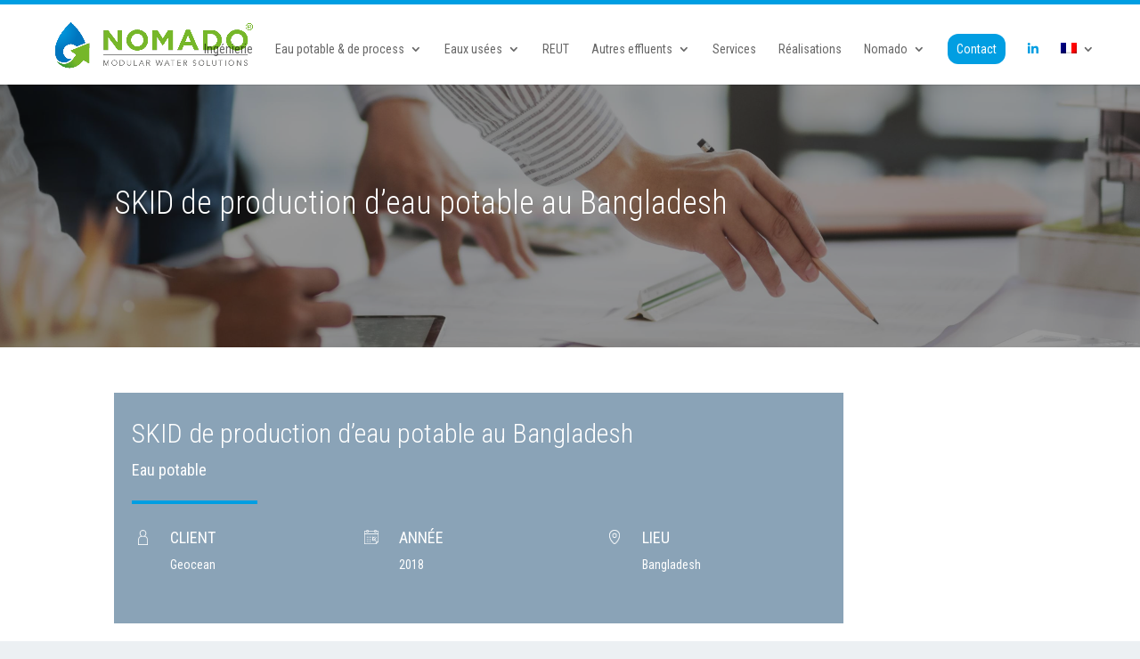

--- FILE ---
content_type: text/css
request_url: https://www.nomad-o.com/wp-content/et-cache/4465/et-core-unified-deferred-4465.min.css?ver=1756967363
body_size: 2390
content:
.et_pb_section_2.et_pb_section{padding-top:0%;padding-bottom:5%;margin-top:-4.9%;margin-bottom:-4.9%;background-color:#FFFFFF!important}.et_pb_row_3.et_pb_row{padding-top:1%!important;padding-bottom:0px!important;margin-bottom:0px!important;padding-top:1%;padding-bottom:0px}.et_pb_row_4,body #page-container .et-db #et-boc .et-l .et_pb_row_4.et_pb_row,body.et_pb_pagebuilder_layout.single #page-container #et-boc .et-l .et_pb_row_4.et_pb_row,body.et_pb_pagebuilder_layout.single.et_full_width_portfolio_page #page-container #et-boc .et-l .et_pb_row_4.et_pb_row,.et_pb_row_6,body #page-container .et-db #et-boc .et-l .et_pb_row_6.et_pb_row,body.et_pb_pagebuilder_layout.single #page-container #et-boc .et-l .et_pb_row_6.et_pb_row,body.et_pb_pagebuilder_layout.single.et_full_width_portfolio_page #page-container #et-boc .et-l .et_pb_row_6.et_pb_row,.et_pb_row_5,body #page-container .et-db #et-boc .et-l .et_pb_row_5.et_pb_row,body.et_pb_pagebuilder_layout.single #page-container #et-boc .et-l .et_pb_row_5.et_pb_row,body.et_pb_pagebuilder_layout.single.et_full_width_portfolio_page #page-container #et-boc .et-l .et_pb_row_5.et_pb_row,.et_pb_row_8,body #page-container .et-db #et-boc .et-l .et_pb_row_8.et_pb_row,body.et_pb_pagebuilder_layout.single #page-container #et-boc .et-l .et_pb_row_8.et_pb_row,body.et_pb_pagebuilder_layout.single.et_full_width_portfolio_page #page-container #et-boc .et-l .et_pb_row_8.et_pb_row,.et_pb_row_7,body #page-container .et-db #et-boc .et-l .et_pb_row_7.et_pb_row,body.et_pb_pagebuilder_layout.single #page-container #et-boc .et-l .et_pb_row_7.et_pb_row,body.et_pb_pagebuilder_layout.single.et_full_width_portfolio_page #page-container #et-boc .et-l .et_pb_row_7.et_pb_row,.et_pb_row_9,body #page-container .et-db #et-boc .et-l .et_pb_row_9.et_pb_row,body.et_pb_pagebuilder_layout.single #page-container #et-boc .et-l .et_pb_row_9.et_pb_row,body.et_pb_pagebuilder_layout.single.et_full_width_portfolio_page #page-container #et-boc .et-l .et_pb_row_9.et_pb_row,.et_pb_row_3,body #page-container .et-db #et-boc .et-l .et_pb_row_3.et_pb_row,body.et_pb_pagebuilder_layout.single #page-container #et-boc .et-l .et_pb_row_3.et_pb_row,body.et_pb_pagebuilder_layout.single.et_full_width_portfolio_page #page-container #et-boc .et-l .et_pb_row_3.et_pb_row{max-width:none}.et_pb_image_0{padding-top:30px;margin-top:0px!important;margin-bottom:10px!important;margin-left:0!important;margin-right:0!important;text-align:left;margin-left:0}.et_pb_text_3.et_pb_text,.et_pb_blurb_3.et_pb_blurb .et_pb_module_header,.et_pb_blurb_3.et_pb_blurb .et_pb_module_header a{color:#009ee2!important}.et_pb_text_3{font-size:26px;margin-bottom:5px!important}.et_pb_divider_1{padding-right:0px;padding-left:0px;margin-right:0px!important;margin-bottom:0px!important;margin-left:0px!important;width:15%}.et_pb_divider_1:before{border-top-color:#76b72a;border-top-width:3px;width:auto;top:0px;right:0px;left:0px}.et_pb_text_4.et_pb_text,.et_pb_text_8.et_pb_text{color:#373737!important}.et_pb_text_4{line-height:25px;font-size:16px;line-height:25px;padding-top:10px!important;font-weight:300}.et_pb_section_3.et_pb_section{padding-top:10%;margin-top:1px;background-color:#0075be!important}.et_pb_section_3.section_has_divider.et_pb_top_divider .et_pb_top_inside_divider{background-image:url([data-uri]);background-size:100% 100px;top:0;height:100px;z-index:1;transform:scale(1,-1)}.et_pb_row_4.et_pb_row{padding-bottom:0px!important;padding-bottom:0px}.et_pb_text_7.et_pb_text,.et_pb_text_15.et_pb_text,.et_pb_text_14.et_pb_text,.et_pb_text_19.et_pb_text,.et_pb_text_13.et_pb_text,.et_pb_text_18.et_pb_text,.et_pb_text_11.et_pb_text,.et_pb_text_10.et_pb_text,.et_pb_text_9.et_pb_text,.et_pb_text_5.et_pb_text,.et_pb_text_16.et_pb_text,.et_pb_text_17.et_pb_text,.dica_divi_carousel_0 .swiper-button-next:before,.dica_divi_carousel_0 .swiper-button-prev:before{color:#ffffff!important}.et_pb_text_5{margin-bottom:0px!important}.et_pb_divider_2{margin-bottom:1%!important;width:18%}.et_pb_divider_2:before{border-top-color:#76b72a;border-top-width:4px}.et_pb_text_6{margin-bottom:9px!important}.et_pb_blurb_5.et_pb_blurb,.et_pb_blurb_4.et_pb_blurb,.et_pb_blurb_3.et_pb_blurb,.et_pb_blurb_7.et_pb_blurb,.et_pb_blurb_6.et_pb_blurb{font-size:16px;color:#8aa3b7!important;padding-top:0px!important;padding-bottom:0px!important;margin-top:0px!important;margin-bottom:40px!important}.et_pb_blurb_5 .et_pb_main_blurb_image .et_pb_image_wrap,.et_pb_blurb_3 .et_pb_main_blurb_image .et_pb_image_wrap,.et_pb_blurb_4 .et_pb_main_blurb_image .et_pb_image_wrap,.et_pb_blurb_6 .et_pb_main_blurb_image .et_pb_image_wrap,.et_pb_blurb_7 .et_pb_main_blurb_image .et_pb_image_wrap,.et_pb_blurb_8 .et_pb_main_blurb_image .et_pb_image_wrap{max-width:90%}.et_pb_blurb_6.et_pb_blurb .et_pb_module_header,.et_pb_blurb_6.et_pb_blurb .et_pb_module_header a,.et_pb_blurb_7.et_pb_blurb .et_pb_module_header,.et_pb_blurb_7.et_pb_blurb .et_pb_module_header a,.et_pb_blurb_5.et_pb_blurb .et_pb_module_header,.et_pb_blurb_5.et_pb_blurb .et_pb_module_header a,.et_pb_blurb_4.et_pb_blurb .et_pb_module_header,.et_pb_blurb_4.et_pb_blurb .et_pb_module_header a,.et_pb_blurb_8.et_pb_blurb .et_pb_module_header,.et_pb_blurb_8.et_pb_blurb .et_pb_module_header a{color:#009ee2!important;line-height:24px}.et_pb_blurb_8.et_pb_blurb{font-size:16px;color:#8aa3b7!important;padding-top:0px!important;padding-bottom:0px!important;margin-top:0px!important}.dica_divi_carouselitem_0.dica_divi_carouselitem .social-media{justify-content:flex-start!important}.dica_divi_carouselitem_0.dica_divi_carouselitem .dica-rating{text-align:left!important}.dica_divi_carouselitem_0 .dica-rating span:before,.dica_divi_carousel .dica_divi_carouselitem_0 .social-media-container .social-media li a:before{font-size:14px!important}.dica_divi_carousel_0 .dica_divi_carouselitem .dica-image-container .image{max-width:100%}.dica_divi_carousel_0 .dica_divi_carouselitem .dica-image-container{text-align:center!important;z-index:10!important}.dica_divi_carousel_0.dica_divi_carousel .swiper-button-next,.dica_divi_carousel_0.dica_divi_carousel .swiper-button-prev{background-color:rgba(0,0,0,0)!important}.dica_divi_carousel_0.dica_divi_carousel .swiper-pagination-bullet{background-color:#e0e0e0!important}.dica_divi_carousel_0.dica_divi_carousel .swiper-pagination-bullet.swiper-pagination-bullet-active{background-color:#0c71c3!important}.dica_divi_carousel_0.dica_divi_carousel .dica-container .swiper-pagination{text-align:center}.dica_divi_carousel_0 .dica-container .swiper-button-next,.dica_divi_carousel_0 .dica-container .swiper-button-prev{font-size:53px;width:53px;height:53px}.dica_divi_carousel_0 .dica-container .swiper-buttton-container{justify-content:space-between}.dica_divi_carousel_0 .dica_divi_carouselitem .dica-item-content{z-index:10!important}.dica_divi_carousel_0 .dica_divi_carouselitem{width:calc(100%/1)}.et_pb_text_7{line-height:25px;font-size:22px;line-height:25px;padding-top:0px!important;font-weight:300}.et_pb_section_4.et_pb_section{background-color:#ecf0f3!important}.et_pb_row_5.et_pb_row,.et_pb_row_6.et_pb_row{padding-top:0px!important;padding-top:0px}.et_pb_blurb_9.et_pb_blurb .et_pb_module_header,.et_pb_blurb_9.et_pb_blurb .et_pb_module_header a{font-size:38px;color:#009ee2!important;text-align:center}.et_pb_blurb_9.et_pb_blurb .et_pb_blurb_description{text-align:center}.et_pb_blurb_9.et_pb_blurb{color:#ffffff!important;padding-top:0%!important;margin-bottom:0px!important}.et_pb_text_8{line-height:22px;font-size:18px;line-height:22px;margin-top:1%!important;width:100%;max-width:100%;font-weight:300}.et_pb_blurb_12.et_pb_blurb .et_pb_module_header,.et_pb_blurb_12.et_pb_blurb .et_pb_module_header a,.et_pb_blurb_10.et_pb_blurb .et_pb_module_header,.et_pb_blurb_10.et_pb_blurb .et_pb_module_header a,.et_pb_blurb_11.et_pb_blurb .et_pb_module_header,.et_pb_blurb_11.et_pb_blurb .et_pb_module_header a{font-size:26px;line-height:30px}.et_pb_blurb_10.et_pb_blurb p,.et_pb_blurb_12.et_pb_blurb p,.et_pb_blurb_11.et_pb_blurb p{line-height:22px}.et_pb_blurb_10.et_pb_blurb,.et_pb_blurb_11.et_pb_blurb,.et_pb_blurb_12.et_pb_blurb{font-size:18px;color:#373737!important;line-height:22px}.et_pb_blurb_12.et_pb_blurb .et_pb_main_blurb_image,.et_pb_blurb_10.et_pb_blurb .et_pb_main_blurb_image,.et_pb_blurb_11.et_pb_blurb .et_pb_main_blurb_image{margin-bottom:0px}.et_pb_blurb_12.et_pb_blurb .et_pb_module_header,.et_pb_blurb_10.et_pb_blurb .et_pb_module_header,.et_pb_blurb_11.et_pb_blurb .et_pb_module_header{font-weight:400}.et_pb_blurb_12 .et_pb_main_blurb_image .et_pb_image_wrap,.et_pb_blurb_11 .et_pb_main_blurb_image .et_pb_image_wrap,.et_pb_blurb_10 .et_pb_main_blurb_image .et_pb_image_wrap{max-width:25%}div.et_pb_section.et_pb_section_5{background-blend-mode:darken;background-image:url(https://www.nomad-o.com/wp-content/uploads/2020/08/5.png)!important}.et_pb_section_5.et_pb_section{padding-top:1%;padding-bottom:1%;margin-top:0px;margin-bottom:0px}.et_pb_section_5{background-color:rgba(0,0,0,0.4)}.et_pb_text_9{line-height:1em;font-size:30px;line-height:1em;margin-bottom:0%!important}.et_pb_button_0_wrapper .et_pb_button_0,.et_pb_button_0_wrapper .et_pb_button_0:hover{padding-top:9px!important;padding-right:8%!important;padding-bottom:9px!important;padding-left:8%!important}body #page-container .et_pb_section .et_pb_button_0{color:#ffffff!important;border-width:0px!important;border-radius:20px;letter-spacing:0.02em;font-size:18px;background-color:#0075be}body #page-container .et_pb_section .et_pb_button_1:after,body #page-container .et_pb_section .et_pb_button_0:after{font-size:1.6em}body.et_button_custom_icon #page-container .et_pb_button_0:after{font-size:18px}body #page-container .et_pb_section .et_pb_button_0:hover,body #page-container .et_pb_section .et_pb_button_1:hover{background-image:initial;background-color:#009ee2}.et_pb_button_0{transition:background-color 300ms ease 0ms}.et_pb_button_0,.et_pb_button_0:after,.et_pb_button_1,.et_pb_button_1:after{transition:all 300ms ease 0ms}.et_pb_section_6.et_pb_section{padding-bottom:0px;margin-bottom:0px}.et_pb_section_7.et_pb_section{padding-bottom:0px;margin-bottom:0px;background-color:#373737!important}.et_pb_row_8.et_pb_row{padding-top:0px!important;padding-bottom:4%!important;margin-top:0px!important;padding-top:0px;padding-bottom:4%}.et_pb_image_1{padding-bottom:15px;margin-bottom:0px!important;margin-left:1%!important;text-align:left;margin-left:0}.et_pb_text_10{line-height:20px;font-size:15px;line-height:20px;padding-top:0px!important;padding-left:7%!important;margin-top:0px!important;font-weight:300}.et_pb_button_1_wrapper .et_pb_button_1,.et_pb_button_1_wrapper .et_pb_button_1:hover{padding-top:6px!important;padding-bottom:6px!important}.et_pb_button_1_wrapper{margin-top:0px!important;margin-left:7%!important}body #page-container .et_pb_section .et_pb_button_1{color:#5F6266!important;border-width:0px!important;border-radius:20px;letter-spacing:0.04em;font-size:15px;background-color:#FFFFFF}body.et_button_custom_icon #page-container .et_pb_button_1:after{font-size:15px}.et_pb_button_1,.et_pb_button_1_wrapper,.et_pb_button_1_wrapper .et_pb_button_1,.et_pb_button_1_wrapper .et_pb_button_1:hover{transition:background-color 300ms ease 0ms,margin 300ms ease 0ms,padding 300ms ease 0ms}.et_pb_text_17,.et_pb_text_13,.et_pb_text_11{line-height:24px;font-size:18px;line-height:24px;margin-bottom:5%!important}.et_pb_text_12.et_pb_text a,.et_pb_text_12.et_pb_text{color:#FFFFFF!important}.et_pb_text_12{line-height:1em;line-height:1em}.et_pb_text_14{line-height:20px;line-height:20px;margin-bottom:0px!important;font-weight:300}.et_pb_text_15,.et_pb_text_16{padding-top:0px!important;padding-bottom:0px!important;margin-top:0px!important;margin-bottom:0px!important;font-weight:300}ul.et_pb_social_media_follow_0{padding-top:0px!important;padding-bottom:0px!important;margin-top:0px!important;margin-right:0px!important;margin-bottom:0px!important;margin-left:-8px!important}.et_pb_section_8.et_pb_section{padding-top:0px;padding-bottom:0px;margin-top:0px;margin-bottom:0px}.et_pb_section_9.et_pb_section{padding-top:0px;padding-bottom:0px;margin-top:0px;margin-bottom:0px;background-color:#4b4b4b!important}.et_pb_row_9.et_pb_row{padding-top:7px!important;padding-bottom:0px!important;margin-top:0px!important;margin-bottom:0px!important;padding-top:7px;padding-bottom:0px}.et_pb_text_18{font-size:13px;padding-bottom:0px!important;font-weight:300}.et_pb_text_19{padding-top:0px!important;padding-bottom:2%!important;margin-top:0px!important;font-weight:300}.et_pb_column_6{padding-top:3%;padding-right:2%;padding-bottom:3%;padding-left:2%;background-color:rgba(255,255,255,0.9)}.et_pb_button_1_wrapper:hover{margin-left:7%!important}.et_pb_button_1_wrapper .et_pb_button_1:hover,.et_pb_button_1_wrapper .et_pb_button_1:hover:hover{padding-left:2%!important}@media only screen and (min-width:981px){.et_pb_image_0{width:4%}.et_pb_image_1{width:84%}}@media only screen and (max-width:980px){.et_pb_image_0{width:6%}.et_pb_image_1 .et_pb_image_wrap img,.et_pb_image_0 .et_pb_image_wrap img{width:auto}.et_pb_section_3.et_pb_section{padding-top:20%;padding-bottom:0%}.dica_divi_carousel .dica_divi_carouselitem_0 .social-media-container .social-media li a:before,.dica_divi_carouselitem_0 .dica-rating span:before{font-size:14px!important}.dica_divi_carousel_0 .dica_divi_carouselitem .dica-image-container,.dica_divi_carousel_0 .dica_divi_carouselitem .dica-item-content{z-index:10!important}body #page-container .et_pb_section .et_pb_button_1:after,body #page-container .et_pb_section .et_pb_button_0:after{display:inline-block;opacity:0}body #page-container .et_pb_section .et_pb_button_1:hover:after,body #page-container .et_pb_section .et_pb_button_0:hover:after{opacity:1}body #page-container .et_pb_section .et_pb_button_0,body #page-container .et_pb_section .et_pb_button_1{background-image:initial}.et_pb_image_1{width:25%}.et_pb_text_11,.et_pb_text_13,.et_pb_text_17{margin-bottom:5%!important;margin-left:2%!important}.et_pb_text_14{margin-bottom:0px!important;margin-left:3%!important}.et_pb_text_15,.et_pb_text_16{margin-top:0px!important;margin-bottom:0px!important;margin-left:3%!important}ul.et_pb_social_media_follow_0{margin-left:5.7%!important}.et_pb_text_18{margin-bottom:0px!important}.et_pb_text_19{margin-top:-27px!important}.et_pb_column_6{padding-top:5%;padding-right:5%;padding-bottom:5%;padding-left:5%}}@media only screen and (max-width:767px){.et_pb_image_0{width:10%}.et_pb_image_1 .et_pb_image_wrap img,.et_pb_image_0 .et_pb_image_wrap img{width:auto}.et_pb_section_3.et_pb_section{padding-top:30%;padding-bottom:0px;margin-bottom:0px}.dica_divi_carousel .dica_divi_carouselitem_0 .social-media-container .social-media li a:before,.dica_divi_carouselitem_0 .dica-rating span:before{font-size:14px!important}.dica_divi_carousel_0 .dica_divi_carouselitem .dica-image-container,.dica_divi_carousel_0 .dica_divi_carouselitem .dica-item-content{z-index:10!important}.et_pb_blurb_9.et_pb_blurb{padding-top:10%!important}body #page-container .et_pb_section .et_pb_button_0:after,body #page-container .et_pb_section .et_pb_button_1:after{display:inline-block;opacity:0}body #page-container .et_pb_section .et_pb_button_1:hover:after,body #page-container .et_pb_section .et_pb_button_0:hover:after{opacity:1}body #page-container .et_pb_section .et_pb_button_0,body #page-container .et_pb_section .et_pb_button_1{background-image:initial}.et_pb_image_1{width:40%}.et_pb_text_11,.et_pb_text_13,.et_pb_text_17{margin-left:1.8%!important}.et_pb_text_14,.et_pb_text_15,.et_pb_text_16{margin-left:1.5%!important}ul.et_pb_social_media_follow_0{margin-left:6%!important}.et_pb_column_6{padding-top:6%;padding-right:6%;padding-bottom:6%;padding-left:6%}}

--- FILE ---
content_type: text/css
request_url: https://www.nomad-o.com/wp-content/et-cache/4465/et-divi-dynamic-4465-late.css
body_size: 14
content:
@font-face{font-family:ETmodules;font-display:block;src:url(//www.nomad-o.com/wp-content/themes/Divi/core/admin/fonts/modules/social/modules.eot);src:url(//www.nomad-o.com/wp-content/themes/Divi/core/admin/fonts/modules/social/modules.eot?#iefix) format("embedded-opentype"),url(//www.nomad-o.com/wp-content/themes/Divi/core/admin/fonts/modules/social/modules.woff) format("woff"),url(//www.nomad-o.com/wp-content/themes/Divi/core/admin/fonts/modules/social/modules.ttf) format("truetype"),url(//www.nomad-o.com/wp-content/themes/Divi/core/admin/fonts/modules/social/modules.svg#ETmodules) format("svg");font-weight:400;font-style:normal}